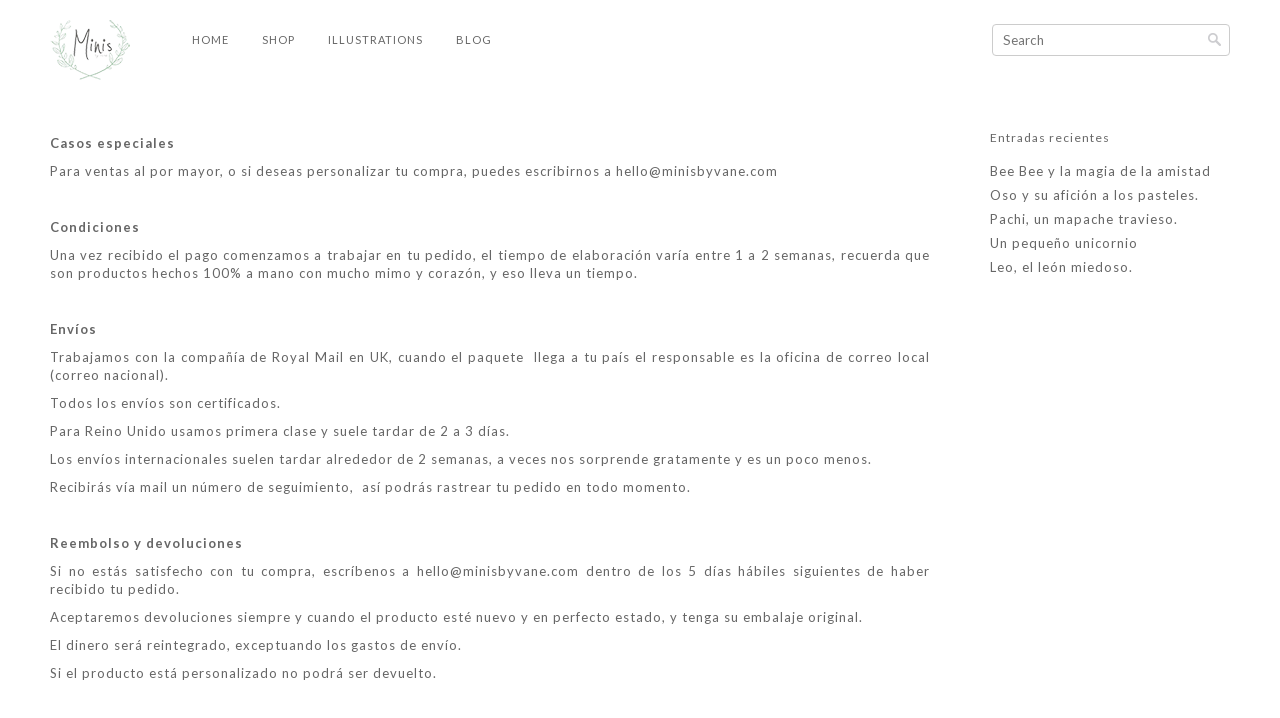

--- FILE ---
content_type: text/html; charset=UTF-8
request_url: https://minisbyvane.com/politicas-de-la-tienda/
body_size: 14035
content:
<!DOCTYPE html>
<html lang="en">
<head>
	<meta charset="utf-8" />
	 
		<style>img:is([sizes="auto" i], [sizes^="auto," i]) { contain-intrinsic-size: 3000px 1500px }</style>
	
		<!-- All in One SEO 4.9.3 - aioseo.com -->
		<title>Políticas de la tienda | Minis by Vane</title>
	<meta name="description" content="Casos especiales Para ventas al por mayor, o si deseas personalizar tu compra, puedes escribirnos a hello@minisbyvane.com Condiciones Una vez recibido el pago comenzamos a trabajar en tu pedido, el tiempo de elaboración varía entre 1 a 2 semanas, recuerda que son productos hechos 100% a mano con mucho mimo y corazón, y eso lleva un" />
	<meta name="robots" content="max-image-preview:large" />
	<link rel="canonical" href="https://minisbyvane.com/politicas-de-la-tienda/" />
	<meta name="generator" content="All in One SEO (AIOSEO) 4.9.3" />
		<meta property="og:locale" content="es_ES" />
		<meta property="og:site_name" content="Minis by Vane | Peluches handmade" />
		<meta property="og:type" content="article" />
		<meta property="og:title" content="Políticas de la tienda | Minis by Vane" />
		<meta property="og:description" content="Casos especiales Para ventas al por mayor, o si deseas personalizar tu compra, puedes escribirnos a hello@minisbyvane.com Condiciones Una vez recibido el pago comenzamos a trabajar en tu pedido, el tiempo de elaboración varía entre 1 a 2 semanas, recuerda que son productos hechos 100% a mano con mucho mimo y corazón, y eso lleva un" />
		<meta property="og:url" content="https://minisbyvane.com/politicas-de-la-tienda/" />
		<meta property="article:published_time" content="2016-04-10T16:26:27+00:00" />
		<meta property="article:modified_time" content="2016-04-10T16:31:39+00:00" />
		<meta name="twitter:card" content="summary" />
		<meta name="twitter:title" content="Políticas de la tienda | Minis by Vane" />
		<meta name="twitter:description" content="Casos especiales Para ventas al por mayor, o si deseas personalizar tu compra, puedes escribirnos a hello@minisbyvane.com Condiciones Una vez recibido el pago comenzamos a trabajar en tu pedido, el tiempo de elaboración varía entre 1 a 2 semanas, recuerda que son productos hechos 100% a mano con mucho mimo y corazón, y eso lleva un" />
		<script type="application/ld+json" class="aioseo-schema">
			{"@context":"https:\/\/schema.org","@graph":[{"@type":"BreadcrumbList","@id":"https:\/\/minisbyvane.com\/politicas-de-la-tienda\/#breadcrumblist","itemListElement":[{"@type":"ListItem","@id":"https:\/\/minisbyvane.com#listItem","position":1,"name":"Inicio","item":"https:\/\/minisbyvane.com","nextItem":{"@type":"ListItem","@id":"https:\/\/minisbyvane.com\/politicas-de-la-tienda\/#listItem","name":"Pol\u00edticas de la tienda"}},{"@type":"ListItem","@id":"https:\/\/minisbyvane.com\/politicas-de-la-tienda\/#listItem","position":2,"name":"Pol\u00edticas de la tienda","previousItem":{"@type":"ListItem","@id":"https:\/\/minisbyvane.com#listItem","name":"Inicio"}}]},{"@type":"Organization","@id":"https:\/\/minisbyvane.com\/#organization","name":"Minis by Vane","description":"Peluches handmade","url":"https:\/\/minisbyvane.com\/"},{"@type":"WebPage","@id":"https:\/\/minisbyvane.com\/politicas-de-la-tienda\/#webpage","url":"https:\/\/minisbyvane.com\/politicas-de-la-tienda\/","name":"Pol\u00edticas de la tienda | Minis by Vane","description":"Casos especiales Para ventas al por mayor, o si deseas personalizar tu compra, puedes escribirnos a hello@minisbyvane.com Condiciones Una vez recibido el pago comenzamos a trabajar en tu pedido, el tiempo de elaboraci\u00f3n var\u00eda entre 1 a 2 semanas, recuerda que son productos hechos 100% a mano con mucho mimo y coraz\u00f3n, y eso lleva un","inLanguage":"es-ES","isPartOf":{"@id":"https:\/\/minisbyvane.com\/#website"},"breadcrumb":{"@id":"https:\/\/minisbyvane.com\/politicas-de-la-tienda\/#breadcrumblist"},"datePublished":"2016-04-10T16:26:27+00:00","dateModified":"2016-04-10T16:31:39+00:00"},{"@type":"WebSite","@id":"https:\/\/minisbyvane.com\/#website","url":"https:\/\/minisbyvane.com\/","name":"Minis by Vane","description":"Peluches handmade","inLanguage":"es-ES","publisher":{"@id":"https:\/\/minisbyvane.com\/#organization"}}]}
		</script>
		<!-- All in One SEO -->

<link rel='dns-prefetch' href='//js.stripe.com' />
<link rel='dns-prefetch' href='//checkout.stripe.com' />
<script type="text/javascript">
/* <![CDATA[ */
window._wpemojiSettings = {"baseUrl":"https:\/\/s.w.org\/images\/core\/emoji\/16.0.1\/72x72\/","ext":".png","svgUrl":"https:\/\/s.w.org\/images\/core\/emoji\/16.0.1\/svg\/","svgExt":".svg","source":{"concatemoji":"https:\/\/minisbyvane.com\/wp-includes\/js\/wp-emoji-release.min.js?ver=6.8.3"}};
/*! This file is auto-generated */
!function(s,n){var o,i,e;function c(e){try{var t={supportTests:e,timestamp:(new Date).valueOf()};sessionStorage.setItem(o,JSON.stringify(t))}catch(e){}}function p(e,t,n){e.clearRect(0,0,e.canvas.width,e.canvas.height),e.fillText(t,0,0);var t=new Uint32Array(e.getImageData(0,0,e.canvas.width,e.canvas.height).data),a=(e.clearRect(0,0,e.canvas.width,e.canvas.height),e.fillText(n,0,0),new Uint32Array(e.getImageData(0,0,e.canvas.width,e.canvas.height).data));return t.every(function(e,t){return e===a[t]})}function u(e,t){e.clearRect(0,0,e.canvas.width,e.canvas.height),e.fillText(t,0,0);for(var n=e.getImageData(16,16,1,1),a=0;a<n.data.length;a++)if(0!==n.data[a])return!1;return!0}function f(e,t,n,a){switch(t){case"flag":return n(e,"\ud83c\udff3\ufe0f\u200d\u26a7\ufe0f","\ud83c\udff3\ufe0f\u200b\u26a7\ufe0f")?!1:!n(e,"\ud83c\udde8\ud83c\uddf6","\ud83c\udde8\u200b\ud83c\uddf6")&&!n(e,"\ud83c\udff4\udb40\udc67\udb40\udc62\udb40\udc65\udb40\udc6e\udb40\udc67\udb40\udc7f","\ud83c\udff4\u200b\udb40\udc67\u200b\udb40\udc62\u200b\udb40\udc65\u200b\udb40\udc6e\u200b\udb40\udc67\u200b\udb40\udc7f");case"emoji":return!a(e,"\ud83e\udedf")}return!1}function g(e,t,n,a){var r="undefined"!=typeof WorkerGlobalScope&&self instanceof WorkerGlobalScope?new OffscreenCanvas(300,150):s.createElement("canvas"),o=r.getContext("2d",{willReadFrequently:!0}),i=(o.textBaseline="top",o.font="600 32px Arial",{});return e.forEach(function(e){i[e]=t(o,e,n,a)}),i}function t(e){var t=s.createElement("script");t.src=e,t.defer=!0,s.head.appendChild(t)}"undefined"!=typeof Promise&&(o="wpEmojiSettingsSupports",i=["flag","emoji"],n.supports={everything:!0,everythingExceptFlag:!0},e=new Promise(function(e){s.addEventListener("DOMContentLoaded",e,{once:!0})}),new Promise(function(t){var n=function(){try{var e=JSON.parse(sessionStorage.getItem(o));if("object"==typeof e&&"number"==typeof e.timestamp&&(new Date).valueOf()<e.timestamp+604800&&"object"==typeof e.supportTests)return e.supportTests}catch(e){}return null}();if(!n){if("undefined"!=typeof Worker&&"undefined"!=typeof OffscreenCanvas&&"undefined"!=typeof URL&&URL.createObjectURL&&"undefined"!=typeof Blob)try{var e="postMessage("+g.toString()+"("+[JSON.stringify(i),f.toString(),p.toString(),u.toString()].join(",")+"));",a=new Blob([e],{type:"text/javascript"}),r=new Worker(URL.createObjectURL(a),{name:"wpTestEmojiSupports"});return void(r.onmessage=function(e){c(n=e.data),r.terminate(),t(n)})}catch(e){}c(n=g(i,f,p,u))}t(n)}).then(function(e){for(var t in e)n.supports[t]=e[t],n.supports.everything=n.supports.everything&&n.supports[t],"flag"!==t&&(n.supports.everythingExceptFlag=n.supports.everythingExceptFlag&&n.supports[t]);n.supports.everythingExceptFlag=n.supports.everythingExceptFlag&&!n.supports.flag,n.DOMReady=!1,n.readyCallback=function(){n.DOMReady=!0}}).then(function(){return e}).then(function(){var e;n.supports.everything||(n.readyCallback(),(e=n.source||{}).concatemoji?t(e.concatemoji):e.wpemoji&&e.twemoji&&(t(e.twemoji),t(e.wpemoji)))}))}((window,document),window._wpemojiSettings);
/* ]]> */
</script>
<style id='wp-emoji-styles-inline-css' type='text/css'>

	img.wp-smiley, img.emoji {
		display: inline !important;
		border: none !important;
		box-shadow: none !important;
		height: 1em !important;
		width: 1em !important;
		margin: 0 0.07em !important;
		vertical-align: -0.1em !important;
		background: none !important;
		padding: 0 !important;
	}
</style>
<link rel='stylesheet' id='wp-block-library-css' href='https://minisbyvane.com/wp-includes/css/dist/block-library/style.min.css?ver=6.8.3' type='text/css' media='all' />
<style id='classic-theme-styles-inline-css' type='text/css'>
/*! This file is auto-generated */
.wp-block-button__link{color:#fff;background-color:#32373c;border-radius:9999px;box-shadow:none;text-decoration:none;padding:calc(.667em + 2px) calc(1.333em + 2px);font-size:1.125em}.wp-block-file__button{background:#32373c;color:#fff;text-decoration:none}
</style>
<link rel='stylesheet' id='aioseo/css/src/vue/standalone/blocks/table-of-contents/global.scss-css' href='https://minisbyvane.com/wp-content/plugins/all-in-one-seo-pack/dist/Lite/assets/css/table-of-contents/global.e90f6d47.css?ver=4.9.3' type='text/css' media='all' />
<style id='global-styles-inline-css' type='text/css'>
:root{--wp--preset--aspect-ratio--square: 1;--wp--preset--aspect-ratio--4-3: 4/3;--wp--preset--aspect-ratio--3-4: 3/4;--wp--preset--aspect-ratio--3-2: 3/2;--wp--preset--aspect-ratio--2-3: 2/3;--wp--preset--aspect-ratio--16-9: 16/9;--wp--preset--aspect-ratio--9-16: 9/16;--wp--preset--color--black: #000000;--wp--preset--color--cyan-bluish-gray: #abb8c3;--wp--preset--color--white: #ffffff;--wp--preset--color--pale-pink: #f78da7;--wp--preset--color--vivid-red: #cf2e2e;--wp--preset--color--luminous-vivid-orange: #ff6900;--wp--preset--color--luminous-vivid-amber: #fcb900;--wp--preset--color--light-green-cyan: #7bdcb5;--wp--preset--color--vivid-green-cyan: #00d084;--wp--preset--color--pale-cyan-blue: #8ed1fc;--wp--preset--color--vivid-cyan-blue: #0693e3;--wp--preset--color--vivid-purple: #9b51e0;--wp--preset--gradient--vivid-cyan-blue-to-vivid-purple: linear-gradient(135deg,rgba(6,147,227,1) 0%,rgb(155,81,224) 100%);--wp--preset--gradient--light-green-cyan-to-vivid-green-cyan: linear-gradient(135deg,rgb(122,220,180) 0%,rgb(0,208,130) 100%);--wp--preset--gradient--luminous-vivid-amber-to-luminous-vivid-orange: linear-gradient(135deg,rgba(252,185,0,1) 0%,rgba(255,105,0,1) 100%);--wp--preset--gradient--luminous-vivid-orange-to-vivid-red: linear-gradient(135deg,rgba(255,105,0,1) 0%,rgb(207,46,46) 100%);--wp--preset--gradient--very-light-gray-to-cyan-bluish-gray: linear-gradient(135deg,rgb(238,238,238) 0%,rgb(169,184,195) 100%);--wp--preset--gradient--cool-to-warm-spectrum: linear-gradient(135deg,rgb(74,234,220) 0%,rgb(151,120,209) 20%,rgb(207,42,186) 40%,rgb(238,44,130) 60%,rgb(251,105,98) 80%,rgb(254,248,76) 100%);--wp--preset--gradient--blush-light-purple: linear-gradient(135deg,rgb(255,206,236) 0%,rgb(152,150,240) 100%);--wp--preset--gradient--blush-bordeaux: linear-gradient(135deg,rgb(254,205,165) 0%,rgb(254,45,45) 50%,rgb(107,0,62) 100%);--wp--preset--gradient--luminous-dusk: linear-gradient(135deg,rgb(255,203,112) 0%,rgb(199,81,192) 50%,rgb(65,88,208) 100%);--wp--preset--gradient--pale-ocean: linear-gradient(135deg,rgb(255,245,203) 0%,rgb(182,227,212) 50%,rgb(51,167,181) 100%);--wp--preset--gradient--electric-grass: linear-gradient(135deg,rgb(202,248,128) 0%,rgb(113,206,126) 100%);--wp--preset--gradient--midnight: linear-gradient(135deg,rgb(2,3,129) 0%,rgb(40,116,252) 100%);--wp--preset--font-size--small: 13px;--wp--preset--font-size--medium: 20px;--wp--preset--font-size--large: 36px;--wp--preset--font-size--x-large: 42px;--wp--preset--spacing--20: 0.44rem;--wp--preset--spacing--30: 0.67rem;--wp--preset--spacing--40: 1rem;--wp--preset--spacing--50: 1.5rem;--wp--preset--spacing--60: 2.25rem;--wp--preset--spacing--70: 3.38rem;--wp--preset--spacing--80: 5.06rem;--wp--preset--shadow--natural: 6px 6px 9px rgba(0, 0, 0, 0.2);--wp--preset--shadow--deep: 12px 12px 50px rgba(0, 0, 0, 0.4);--wp--preset--shadow--sharp: 6px 6px 0px rgba(0, 0, 0, 0.2);--wp--preset--shadow--outlined: 6px 6px 0px -3px rgba(255, 255, 255, 1), 6px 6px rgba(0, 0, 0, 1);--wp--preset--shadow--crisp: 6px 6px 0px rgba(0, 0, 0, 1);}:where(.is-layout-flex){gap: 0.5em;}:where(.is-layout-grid){gap: 0.5em;}body .is-layout-flex{display: flex;}.is-layout-flex{flex-wrap: wrap;align-items: center;}.is-layout-flex > :is(*, div){margin: 0;}body .is-layout-grid{display: grid;}.is-layout-grid > :is(*, div){margin: 0;}:where(.wp-block-columns.is-layout-flex){gap: 2em;}:where(.wp-block-columns.is-layout-grid){gap: 2em;}:where(.wp-block-post-template.is-layout-flex){gap: 1.25em;}:where(.wp-block-post-template.is-layout-grid){gap: 1.25em;}.has-black-color{color: var(--wp--preset--color--black) !important;}.has-cyan-bluish-gray-color{color: var(--wp--preset--color--cyan-bluish-gray) !important;}.has-white-color{color: var(--wp--preset--color--white) !important;}.has-pale-pink-color{color: var(--wp--preset--color--pale-pink) !important;}.has-vivid-red-color{color: var(--wp--preset--color--vivid-red) !important;}.has-luminous-vivid-orange-color{color: var(--wp--preset--color--luminous-vivid-orange) !important;}.has-luminous-vivid-amber-color{color: var(--wp--preset--color--luminous-vivid-amber) !important;}.has-light-green-cyan-color{color: var(--wp--preset--color--light-green-cyan) !important;}.has-vivid-green-cyan-color{color: var(--wp--preset--color--vivid-green-cyan) !important;}.has-pale-cyan-blue-color{color: var(--wp--preset--color--pale-cyan-blue) !important;}.has-vivid-cyan-blue-color{color: var(--wp--preset--color--vivid-cyan-blue) !important;}.has-vivid-purple-color{color: var(--wp--preset--color--vivid-purple) !important;}.has-black-background-color{background-color: var(--wp--preset--color--black) !important;}.has-cyan-bluish-gray-background-color{background-color: var(--wp--preset--color--cyan-bluish-gray) !important;}.has-white-background-color{background-color: var(--wp--preset--color--white) !important;}.has-pale-pink-background-color{background-color: var(--wp--preset--color--pale-pink) !important;}.has-vivid-red-background-color{background-color: var(--wp--preset--color--vivid-red) !important;}.has-luminous-vivid-orange-background-color{background-color: var(--wp--preset--color--luminous-vivid-orange) !important;}.has-luminous-vivid-amber-background-color{background-color: var(--wp--preset--color--luminous-vivid-amber) !important;}.has-light-green-cyan-background-color{background-color: var(--wp--preset--color--light-green-cyan) !important;}.has-vivid-green-cyan-background-color{background-color: var(--wp--preset--color--vivid-green-cyan) !important;}.has-pale-cyan-blue-background-color{background-color: var(--wp--preset--color--pale-cyan-blue) !important;}.has-vivid-cyan-blue-background-color{background-color: var(--wp--preset--color--vivid-cyan-blue) !important;}.has-vivid-purple-background-color{background-color: var(--wp--preset--color--vivid-purple) !important;}.has-black-border-color{border-color: var(--wp--preset--color--black) !important;}.has-cyan-bluish-gray-border-color{border-color: var(--wp--preset--color--cyan-bluish-gray) !important;}.has-white-border-color{border-color: var(--wp--preset--color--white) !important;}.has-pale-pink-border-color{border-color: var(--wp--preset--color--pale-pink) !important;}.has-vivid-red-border-color{border-color: var(--wp--preset--color--vivid-red) !important;}.has-luminous-vivid-orange-border-color{border-color: var(--wp--preset--color--luminous-vivid-orange) !important;}.has-luminous-vivid-amber-border-color{border-color: var(--wp--preset--color--luminous-vivid-amber) !important;}.has-light-green-cyan-border-color{border-color: var(--wp--preset--color--light-green-cyan) !important;}.has-vivid-green-cyan-border-color{border-color: var(--wp--preset--color--vivid-green-cyan) !important;}.has-pale-cyan-blue-border-color{border-color: var(--wp--preset--color--pale-cyan-blue) !important;}.has-vivid-cyan-blue-border-color{border-color: var(--wp--preset--color--vivid-cyan-blue) !important;}.has-vivid-purple-border-color{border-color: var(--wp--preset--color--vivid-purple) !important;}.has-vivid-cyan-blue-to-vivid-purple-gradient-background{background: var(--wp--preset--gradient--vivid-cyan-blue-to-vivid-purple) !important;}.has-light-green-cyan-to-vivid-green-cyan-gradient-background{background: var(--wp--preset--gradient--light-green-cyan-to-vivid-green-cyan) !important;}.has-luminous-vivid-amber-to-luminous-vivid-orange-gradient-background{background: var(--wp--preset--gradient--luminous-vivid-amber-to-luminous-vivid-orange) !important;}.has-luminous-vivid-orange-to-vivid-red-gradient-background{background: var(--wp--preset--gradient--luminous-vivid-orange-to-vivid-red) !important;}.has-very-light-gray-to-cyan-bluish-gray-gradient-background{background: var(--wp--preset--gradient--very-light-gray-to-cyan-bluish-gray) !important;}.has-cool-to-warm-spectrum-gradient-background{background: var(--wp--preset--gradient--cool-to-warm-spectrum) !important;}.has-blush-light-purple-gradient-background{background: var(--wp--preset--gradient--blush-light-purple) !important;}.has-blush-bordeaux-gradient-background{background: var(--wp--preset--gradient--blush-bordeaux) !important;}.has-luminous-dusk-gradient-background{background: var(--wp--preset--gradient--luminous-dusk) !important;}.has-pale-ocean-gradient-background{background: var(--wp--preset--gradient--pale-ocean) !important;}.has-electric-grass-gradient-background{background: var(--wp--preset--gradient--electric-grass) !important;}.has-midnight-gradient-background{background: var(--wp--preset--gradient--midnight) !important;}.has-small-font-size{font-size: var(--wp--preset--font-size--small) !important;}.has-medium-font-size{font-size: var(--wp--preset--font-size--medium) !important;}.has-large-font-size{font-size: var(--wp--preset--font-size--large) !important;}.has-x-large-font-size{font-size: var(--wp--preset--font-size--x-large) !important;}
:where(.wp-block-post-template.is-layout-flex){gap: 1.25em;}:where(.wp-block-post-template.is-layout-grid){gap: 1.25em;}
:where(.wp-block-columns.is-layout-flex){gap: 2em;}:where(.wp-block-columns.is-layout-grid){gap: 2em;}
:root :where(.wp-block-pullquote){font-size: 1.5em;line-height: 1.6;}
</style>
<link rel='stylesheet' id='stripe-checkout-button-css' href='https://checkout.stripe.com/v3/checkout/button.css' type='text/css' media='all' />
<link rel='stylesheet' id='simpay-public-css' href='https://minisbyvane.com/wp-content/plugins/stripe/includes/core/assets/css/simpay-public.min.css?ver=4.15.0' type='text/css' media='all' />
<link rel='stylesheet' id='vscf-style-css' href='https://minisbyvane.com/wp-content/plugins/very-simple-contact-form/css/vscf-style.min.css?ver=6.8.3' type='text/css' media='all' />
<link rel='stylesheet' id='woocommerce-layout-css' href='https://minisbyvane.com/wp-content/plugins/woocommerce/assets/css/woocommerce-layout.css?ver=10.3.7' type='text/css' media='all' />
<link rel='stylesheet' id='woocommerce-smallscreen-css' href='https://minisbyvane.com/wp-content/plugins/woocommerce/assets/css/woocommerce-smallscreen.css?ver=10.3.7' type='text/css' media='only screen and (max-width: 768px)' />
<link rel='stylesheet' id='woocommerce-general-css' href='https://minisbyvane.com/wp-content/plugins/woocommerce/assets/css/woocommerce.css?ver=10.3.7' type='text/css' media='all' />
<style id='woocommerce-inline-inline-css' type='text/css'>
.woocommerce form .form-row .required { visibility: visible; }
</style>
<link rel='stylesheet' id='brands-styles-css' href='https://minisbyvane.com/wp-content/plugins/woocommerce/assets/css/brands.css?ver=10.3.7' type='text/css' media='all' />
<link rel='stylesheet' id='cart-tab-styles-css' href='https://minisbyvane.com/wp-content/plugins/woocommerce-cart-tab/includes/../assets/css/style.css?ver=6.8.3' type='text/css' media='all' />
<style id='cart-tab-styles-inline-css' type='text/css'>

			.woocommerce-cart-tab-container {
				background-color: #f8f8f8;
			}

			.woocommerce-cart-tab,
			.woocommerce-cart-tab-container .widget_shopping_cart .widgettitle,
			.woocommerce-cart-tab-container .widget_shopping_cart .buttons {
				background-color: #ffffff;
			}

			.woocommerce-cart-tab,
			.woocommerce-cart-tab:hover {
				color: #ffffff;
			}

			.woocommerce-cart-tab__contents {
				background-color: #333333;
			}

			.woocommerce-cart-tab__icon-bag {
				fill: #333333;
			}
</style>
<script type="text/javascript" src="https://minisbyvane.com/wp-includes/js/jquery/jquery.min.js?ver=3.7.1" id="jquery-core-js"></script>
<script type="text/javascript" src="https://minisbyvane.com/wp-includes/js/jquery/jquery-migrate.min.js?ver=3.4.1" id="jquery-migrate-js"></script>
<script type="text/javascript" src="https://minisbyvane.com/wp-content/plugins/woocommerce/assets/js/jquery-blockui/jquery.blockUI.min.js?ver=2.7.0-wc.10.3.7" id="wc-jquery-blockui-js" defer="defer" data-wp-strategy="defer"></script>
<script type="text/javascript" id="wc-add-to-cart-js-extra">
/* <![CDATA[ */
var wc_add_to_cart_params = {"ajax_url":"\/wp-admin\/admin-ajax.php","wc_ajax_url":"\/?wc-ajax=%%endpoint%%","i18n_view_cart":"Ver carrito","cart_url":"https:\/\/minisbyvane.com\/carro\/","is_cart":"","cart_redirect_after_add":"no"};
/* ]]> */
</script>
<script type="text/javascript" src="https://minisbyvane.com/wp-content/plugins/woocommerce/assets/js/frontend/add-to-cart.min.js?ver=10.3.7" id="wc-add-to-cart-js" defer="defer" data-wp-strategy="defer"></script>
<script type="text/javascript" src="https://minisbyvane.com/wp-content/plugins/woocommerce/assets/js/js-cookie/js.cookie.min.js?ver=2.1.4-wc.10.3.7" id="wc-js-cookie-js" defer="defer" data-wp-strategy="defer"></script>
<script type="text/javascript" id="woocommerce-js-extra">
/* <![CDATA[ */
var woocommerce_params = {"ajax_url":"\/wp-admin\/admin-ajax.php","wc_ajax_url":"\/?wc-ajax=%%endpoint%%","i18n_password_show":"Mostrar contrase\u00f1a","i18n_password_hide":"Ocultar contrase\u00f1a"};
/* ]]> */
</script>
<script type="text/javascript" src="https://minisbyvane.com/wp-content/plugins/woocommerce/assets/js/frontend/woocommerce.min.js?ver=10.3.7" id="woocommerce-js" defer="defer" data-wp-strategy="defer"></script>
<script type="text/javascript" src="https://minisbyvane.com/wp-content/plugins/woocommerce-cart-tab/includes/../assets/js/cart-tab.min.js?ver=6.8.3" id="cart-tab-script-js"></script>
<link rel="https://api.w.org/" href="https://minisbyvane.com/wp-json/" /><link rel="alternate" title="JSON" type="application/json" href="https://minisbyvane.com/wp-json/wp/v2/pages/312" /><link rel="EditURI" type="application/rsd+xml" title="RSD" href="https://minisbyvane.com/xmlrpc.php?rsd" />
<meta name="generator" content="WordPress 6.8.3" />
<meta name="generator" content="WooCommerce 10.3.7" />
<link rel='shortlink' href='https://minisbyvane.com/?p=312' />
<link rel="alternate" title="oEmbed (JSON)" type="application/json+oembed" href="https://minisbyvane.com/wp-json/oembed/1.0/embed?url=https%3A%2F%2Fminisbyvane.com%2Fpoliticas-de-la-tienda%2F" />
<link rel="alternate" title="oEmbed (XML)" type="text/xml+oembed" href="https://minisbyvane.com/wp-json/oembed/1.0/embed?url=https%3A%2F%2Fminisbyvane.com%2Fpoliticas-de-la-tienda%2F&#038;format=xml" />
<meta name="facebook-domain-verification" content="emydsqyclk45pjvmcjsrmkeiinexl5" /><meta name="viewport" content="width=device-width, minimum-scale=1" />	<noscript><style>.woocommerce-product-gallery{ opacity: 1 !important; }</style></noscript>
		<meta name="viewport" content="width=device-width, initial-scale=1, maximum-scale=1" />
	<link href='https://fonts.googleapis.com/css?family=Source+Sans+Pro:400,300,200' rel='stylesheet' type='text/css' />
	<link href='https://fonts.googleapis.com/css?family=Open+Sans' rel='stylesheet' type='text/css' />
	<link href='https://fonts.googleapis.com/css?family=Lato:300,400,500,600,700,900' rel='stylesheet' type='text/css'>			
	<!--[if lt IE 9]>
	<script src="https://css3-mediaqueries-js.googlecode.com/svn/trunk/css3-mediaqueries.js"></script>
	<![endif]-->   
    <link rel="icon" type="image/png" href="https://minisbyvane.com/wp-content/uploads/2016/04/ico.png" />           		
	<link rel="stylesheet" href="https://minisbyvane.com/wp-content/themes/SellWooThemeRes/style.css" type="text/css" media="screen" title="no title" charset="utf-8"/>
	<!--[if IE]>
		<script src="https://html5shiv.googlecode.com/svn/trunk/html5.js"></script>
	<![endif]-->
	<link rel="stylesheet" href="https://minisbyvane.com/wp-content/themes/SellWooThemeRes/css/mobile.css" type="text/css" media="screen" title="no title" charset="utf-8"/>
	<link rel="stylesheet" href="https://minisbyvane.com/wp-content/themes/SellWooThemeRes/css/slicknav.css" />
	<script src="https://ajax.googleapis.com/ajax/libs/jquery/1.10.2/jquery.min.js"></script>
	<script src="https://minisbyvane.com/wp-content/themes/SellWooThemeRes/js/jquery.infinitescroll.js"></script>
	<script type="text/javascript" src="https://minisbyvane.com/wp-content/themes/SellWooThemeRes/behaviors/manual-trigger.js"></script>
	<script src="https://minisbyvane.com/wp-content/themes/SellWooThemeRes/js/modernizr-custom-v2.7.1.min.js" type="text/javascript"></script>
    <script src="https://minisbyvane.com/wp-content/themes/SellWooThemeRes/js/jquery-finger-v0.1.0.min.js" type="text/javascript"></script>
    <script src="https://minisbyvane.com/wp-content/themes/SellWooThemeRes/js/flickerplate.min.js" type="text/javascript"></script>
	<link href="https://minisbyvane.com/wp-content/themes/SellWooThemeRes/css/flickerplate.css"  type="text/css" rel="stylesheet">	
	<script src="https://minisbyvane.com/wp-content/themes/SellWooThemeRes/js/jquery.slicknav.js"></script>
	<script src="https://minisbyvane.com/wp-content/themes/SellWooThemeRes/js/retina-1.1.0.min.js"></script>
		
	<style type="text/css">
	body {
			
		
	}
	</style>		
</head>
<body data-rsssl=1 class="wp-singular page-template-default page page-id-312 wp-theme-SellWooThemeRes theme-SellWooThemeRes woocommerce-no-js">
<header id="header">
	<div class="container">
		<div class="logo_cont">
							<a href="https://minisbyvane.com"><img src="https://minisbyvane.com/wp-content/uploads/2016/03/Minibyvane-logo-80.png" alt="logo" /></a>
						
		</div><!--//logo_cont-->
		<div class="header_menu">
			<!--<ul>
				<li><a href="#">Home</a></li>
				<li><a href="#">About</a></li>
				<li><a href="#">Shop</a>
					<ul>
						<li><a href="#">Jeans</a></li>
						<li><a href="#">Shorts</a></li>
						<li><a href="#">Dresses</a></li>
					</ul>
				</li>
				<li><a href="#">Cart</a></li>
				<li><a href="#">My Account</a></li>
				<li><a href="#">Blog</a></li>
				<li><a href="#">Contact</a></li>
			</ul>-->
			<ul id="header_menu_id" class="menu"><li id="menu-item-25" class="menu-item menu-item-type-custom menu-item-object-custom menu-item-home menu-item-25"><a href="https://minisbyvane.com/">Home</a></li>
<li id="menu-item-294" class="menu-item menu-item-type-custom menu-item-object-custom menu-item-has-children menu-item-294"><a href="https://minisbyvane.com/shop/">Shop</a>
<ul class="sub-menu">
	<li id="menu-item-521" class="menu-item menu-item-type-taxonomy menu-item-object-product_cat menu-item-521"><a href="https://minisbyvane.com/categoria-producto/dolls/">Dolls</a></li>
	<li id="menu-item-355" class="menu-item menu-item-type-taxonomy menu-item-object-product_cat menu-item-355"><a href="https://minisbyvane.com/categoria-producto/deco/">Deco</a></li>
	<li id="menu-item-321" class="menu-item menu-item-type-post_type menu-item-object-page menu-item-321"><a href="https://minisbyvane.com/tienda/antes-de-comprar/">Terms and Conditions</a></li>
</ul>
</li>
<li id="menu-item-472" class="menu-item menu-item-type-post_type menu-item-object-page menu-item-472"><a href="https://minisbyvane.com/illustrations/">Illustrations</a></li>
<li id="menu-item-41" class="menu-item menu-item-type-post_type menu-item-object-page menu-item-41"><a href="https://minisbyvane.com/blog/">Blog</a></li>
</ul>			<div class="clear"></div>
		</div><!--//header_menu-->
		<div class="header_search">
			<form role="search" method="get" id="searchform" action="https://minisbyvane.com/">
			<input type="text" placeholder="Search" name="s" id="s" />
			<input type="image" src="https://minisbyvane.com/wp-content/themes/SellWooThemeRes/images/search-icon.png" />
			</form>
		</div><!--//header_search-->		
		<div class="clear"></div>
	</div><!--//container-->
</header>
	
<section id="content">
	<div class="container">
	
		<div class="single_left">
			<div class="single_post_cont">
			
							
				
					
					<div class="single_inside_content">
					
						<p style="text-align: justify;"><b>Casos especiales</b></p>
<p style="text-align: justify;">Para ventas al por mayor, o si deseas personalizar tu compra, puedes escribirnos a <a href="mailto:hello@minisbyvane.com" target="_blank">hello@minisbyvane.com</a></p>
<p>&nbsp;</p>
<p style="text-align: justify;"><b>Condiciones</b></p>
<p style="text-align: justify;">Una vez recibido el pago comenzamos a trabajar en tu pedido, el tiempo de elaboración varía entre 1 a 2 semanas, recuerda que son productos hechos 100% a mano con mucho mimo y corazón, y eso lleva un tiempo.</p>
<p>&nbsp;</p>
<p style="text-align: justify;"><b>Envíos</b></p>
<p style="text-align: justify;">Trabajamos con la compañía de Royal Mail en UK, cuando el paquete  llega a tu país el responsable es la oficina de correo local (correo nacional).</p>
<p style="text-align: justify;">Todos los envíos son certificados.</p>
<p style="text-align: justify;">Para Reino Unido usamos primera clase y suele tardar de 2 a 3 días.</p>
<p style="text-align: justify;">Los envíos internacionales suelen tardar alrededor de 2 semanas, a veces nos sorprende gratamente y es un poco menos.</p>
<p style="text-align: justify;">Recibirás vía mail un número de seguimiento,  así podrás rastrear tu pedido en todo momento.</p>
<p>&nbsp;</p>
<p style="text-align: justify;"><b>Reembolso y devoluciones</b></p>
<p style="text-align: justify;">Si no estás satisfecho con tu compra, escríbenos a <a href="mailto:hello@minisbyvane.com" target="_blank">hello@minisbyvane.com</a> dentro de los 5 días hábiles siguientes de haber recibido tu pedido.</p>
<p style="text-align: justify;">Aceptaremos devoluciones siempre y cuando el producto esté nuevo y en perfecto estado, y tenga su embalaje original.</p>
<p style="text-align: justify;">El dinero será reintegrado, exceptuando los gastos de envío.</p>
<p style="text-align: justify;">Si el producto está personalizado no podrá ser devuelto.</p>
<p>&nbsp;</p>
<p style="text-align: justify;">&#8212;&#8212;&#8212;&#8212;&#8212;&#8212;&#8212;&#8212;&#8212;&#8212;<wbr />&#8212;&#8212;&#8212;&#8212;&#8212;&#8212;&#8212;&#8212;&#8212;-</p>
<p>&nbsp;</p>
<p style="text-align: justify;"><b>Special cases</b></p>
<p style="text-align: justify;"><span lang="EN">If you need wholesale, or you want to personalize your purchase , write us </span><a href="mailto:hello@minisbyvane.com" target="_blank">hello@minisbyvane.com</a>. Feel free to ask any questions!</p>
<p>&nbsp;</p>
<p style="text-align: justify;"><b>Terms</b></p>
<p style="text-align: justify;">Once payment is received we start working on your order, the processing time varies from 1-2 weeks. Reminds that are products 100% handmade ​​with great care and love, and that takes a while.</p>
<p>&nbsp;</p>
<p style="text-align: justify;"><b><span lang="EN">Shipments</span></b></p>
<p style="text-align: justify;">Once payment is received we start working on your order, the processing time varies from 1-2 weeks. Reminds that are products 100% handmade ​​with great care and love, and that takes a while, but very short.</p>
<p style="text-align: justify;">We work with company Royal Mail in the UK, when the package arrives to your country the responsible is your local post office (nacional or domestic mail).</p>
<p style="text-align: justify;">All shipments are certified.</p>
<p style="text-align: justify;">For UK we use first class and usually takes 2-3 days.</p>
<p style="text-align: justify;">International about 2 weeks, sometimes pleasantly surprises us and is a little less.</p>
<p style="text-align: justify;">You&#8217;ll receive by mail a tracking number,  <span lang="EN">so you can track your order at all times.</span></p>
<p>&nbsp;</p>
<p style="text-align: justify;"><b><span lang="EN">Refund &amp; Returns</span></b></p>
<p style="text-align: justify;">If for some reason you are not satisfied with your purchase, please write us to <a href="mailto:hello@minisbyvane.com" target="_blank">hello@minisbyvane.com</a>, <wbr />within 5 business days after receive your purchase.</p>
<p style="text-align: justify;">We accept returns if the product is new and in perfect condition and has its original packaging.</p>
<p style="text-align: justify;">Shipping costs are not refunded.</p>
<p style="text-align: justify;">If the product is customized, it will not be returned.</p>
						
					</div><!--//single_inside_content-->
					
					<br /><br />
					
															
					
					<!--<div class="next_prev_cont">
						<div class="left">
							 <a href="https://minisbyvane.com/tienda/antes-de-comprar/" rel="prev"><i>Previous post</i><br />Terms and Conditions</a> 
						</div>
						<div class="right">
							 <a href="https://minisbyvane.com/politicas-de-tienda-nueva-coleccion/" rel="next"><i>Next post</i><br />Políticas de tienda &#8211; nueva colección</a> 
						</div>
						<div class="clear"></div>
					</div>--><!--//next_prev_cont-->							
					
				            					
			
			</div><!--//single_post_cont-->
		
		</div><!--//single_left-->
		
				<div id="sidebar">
		
			
		<div class="side_box">
		<h3 class="side_title">Entradas recientes</h3>
		<ul>
											<li>
					<a href="https://minisbyvane.com/bee-bee-y-la-magia-de-la-amistad/">Bee Bee y la magia de la amistad</a>
									</li>
											<li>
					<a href="https://minisbyvane.com/oso-y-su-aficion-a-los-pasteles/">Oso y su afición a los pasteles.</a>
									</li>
											<li>
					<a href="https://minisbyvane.com/pachi-un-mapache-travieso/">Pachi, un mapache travieso.</a>
									</li>
											<li>
					<a href="https://minisbyvane.com/un-pequeno-unicornio/">Un pequeño unicornio</a>
									</li>
											<li>
					<a href="https://minisbyvane.com/leo-el-leon-miedoso/">Leo, el león miedoso.</a>
									</li>
					</ul>

		</div>			
		</div><!--//sidebar-->		
		<div class="clear"></div>
		
	</div><!--//container-->
</section><!--//content-->
<footer id="footer">
	<div class="footer_widgets_cont">
		<div class="container">
			<div class="footer_widget_col">
				<div class="footer_box">			<div class="textwidget"></BR>
</BR>
<STRONG>Contacto</STRONG>
<P>Para cualquier duda o pregunta, escríbenos. </p>
<P>If you have any questions, or just want to say hello. Please, write us.</p>
<P>hello@minisbyvane.com </p>
</div>
		</div>			</div> <!-- //footer_widget_col -->
			<div class="footer_widget_col">
				<div class="footer_box">			<div class="textwidget"></BR>
<P ALIGN=center>
<img src="https://minisbyvane.com/wp-content/uploads/2016/04/unnamed2.png"></p>

<P ALIGN=center>
Publicista y dollmaker </p></div>
		</div>			</div> <!-- //footer_widget_col -->
			<div class="footer_widget_col footer_widget_col_last">
				<div class="footer_box">			<div class="textwidget"></BR>
<!-- Begin MailChimp Signup Form -->
<link href="//cdn-images.mailchimp.com/embedcode/slim-10_7.css" rel="stylesheet" type="text/css">
<style type="text/css">
	#mc_embed_signup{background:#fff; clear:left; font:12px }
	/* Add your own MailChimp form style overrides in your site stylesheet or in this style block.
	   We recommend moving this block and the preceding CSS link to the HEAD of your HTML file. */
</style>
<div id="mc_embed_signup">
<form action="//minisbyvane.us13.list-manage.com/subscribe/post?u=870628415b4adccc0a1bf5e44&amp;id=66ad370dc0" method="post" id="mc-embedded-subscribe-form" name="mc-embedded-subscribe-form" class="validate" target="_blank" novalidate>
    <div id="mc_embed_signup_scroll">
	<label for="mce-EMAIL">Suscríbete a la newsletter</label>
	<input type="email" value="" name="EMAIL" class="email" id="mce-EMAIL" placeholder="email address" required>
    <!-- real people should not fill this in and expect good things - do not remove this or risk form bot signups-->
    <div style="position: absolute; left: -5000px;" aria-hidden="true"><input type="text" name="b_870628415b4adccc0a1bf5e44_66ad370dc0" tabindex="-1" value=""></div>
    <div class="clear"><input type="submit" value="Subscribe" name="subscribe" id="mc-embedded-subscribe" class="button"></div>
    </div>
</form>
</div>

<!--End mc_embed_signup--></div>
		</div>			</div> <!-- //footer_widget_col -->		
			<div class="clear"></div>
		</div> <!-- //container -->
	</div> <!-- //footer_widgets_cont -->
	<div class="footer_social">
	
				<a href="https://www.facebook.com/MinisByVane" target="_blank"><img src="https://minisbyvane.com/wp-content/themes/SellWooThemeRes/images/facebook-icon.png" alt="facebook" /></a>
							<a href="https://twitter.com/MinisByVane" target="_blank"><img src="https://minisbyvane.com/wp-content/themes/SellWooThemeRes/images/twitter-icon.png" alt="twitter" /></a>
						
							<a href="https://www.instagram.com/minisbyvane/" target="_blank"><img src="https://minisbyvane.com/wp-content/themes/SellWooThemeRes/images/picasa-icon.png" alt="social" /></a>
							<a href="https://www.pinterest.com/MinisByVane/" target="_blank"><img src="https://minisbyvane.com/wp-content/themes/SellWooThemeRes/images/pinterest-icon.png" alt="pinterest" /></a>
								
		
		
		<div class="clear"></div>
	</div><!--//footer_social-->
	Copyright © 2016 Minis by Vane</footer><!--//footer-->
<script type="speculationrules">
{"prefetch":[{"source":"document","where":{"and":[{"href_matches":"\/*"},{"not":{"href_matches":["\/wp-*.php","\/wp-admin\/*","\/wp-content\/uploads\/*","\/wp-content\/*","\/wp-content\/plugins\/*","\/wp-content\/themes\/SellWooThemeRes\/*","\/*\\?(.+)"]}},{"not":{"selector_matches":"a[rel~=\"nofollow\"]"}},{"not":{"selector_matches":".no-prefetch, .no-prefetch a"}}]},"eagerness":"conservative"}]}
</script>
<div class="woocommerce-cart-tab-container woocommerce-cart-tab-container--right">		<div class="woocommerce-cart-tab woocommerce-cart-tab--empty">
			<svg xmlns="http://www.w3.org/2000/svg" viewBox="0 0 86 104.5" class="woocommerce-cart-tab__icon">
<path class="woocommerce-cart-tab__icon-bag" d="M67.2,26.7C64.6,11.5,54.8,0.2,43.1,0.2C31.4,0.2,21.6,11.5,19,26.7H0.1v77.6h86V26.7H67.2z M43.1,4.2
	c9.6,0,17.7,9.6,20,22.6H23C25.4,13.8,33.5,4.2,43.1,4.2z M82.1,100.4h-78V30.7h14.4c-0.1,1.3-0.2,2.6-0.2,3.9c0,1.1,0,2.2,0.1,3.3
	c-0.8,0.6-1.4,1.6-1.4,2.8c0,1.9,1.6,3.5,3.5,3.5s3.5-1.6,3.5-3.5c0-1.2-0.6-2.3-1.6-2.9c-0.1-1-0.1-2-0.1-3.1
	c0-1.3,0.1-2.6,0.2-3.9h41.2c0.1,1.3,0.2,2.6,0.2,3.9c0,1,0,2.1-0.1,3.1c-1,0.6-1.6,1.7-1.6,2.9c0,1.9,1.6,3.5,3.5,3.5
	c1.9,0,3.5-1.6,3.5-3.5c0-1.1-0.5-2.1-1.4-2.8c0.1-1.1,0.1-2.2,0.1-3.3c0-1.3-0.1-2.6-0.2-3.9h14.4V100.4z"/>
</svg>

			<span class="woocommerce-cart-tab__contents">0</span>
			<script type="text/javascript">
			jQuery( '.woocommerce-cart-tab' ).click( function() {
				jQuery( '.woocommerce-cart-tab-container' ).toggleClass( 'woocommerce-cart-tab-container--visible' );
				jQuery( 'body' ).toggleClass( 'woocommerce-cart-tab-is-visible' );
			});
			</script>
		</div>
		<div class="widget woocommerce widget_shopping_cart"><h2 class="widgettitle">Tu carrito</h2><div class="widget_shopping_cart_content"></div></div></div>	<script type='text/javascript'>
		(function () {
			var c = document.body.className;
			c = c.replace(/woocommerce-no-js/, 'woocommerce-js');
			document.body.className = c;
		})();
	</script>
	<link rel='stylesheet' id='wc-stripe-blocks-checkout-style-css' href='https://minisbyvane.com/wp-content/plugins/woocommerce-gateway-stripe/build/upe-blocks.css?ver=cd8a631b1218abad291e' type='text/css' media='all' />
<link rel='stylesheet' id='wc-blocks-style-css' href='https://minisbyvane.com/wp-content/plugins/woocommerce/assets/client/blocks/wc-blocks.css?ver=wc-10.3.7' type='text/css' media='all' />
<script type="text/javascript" src="https://js.stripe.com/v3/" id="sandhills-stripe-js-v3-js"></script>
<script type="text/javascript" src="https://minisbyvane.com/wp-content/plugins/stripe/includes/core/assets/js/vendor/accounting.min.js?ver=4.15.0" id="simpay-accounting-js"></script>
<script type="text/javascript" id="simpay-shared-js-extra">
/* <![CDATA[ */
var spGeneral = {"strings":{"currency":"EUR","currencySymbol":"\u20ac","currencyPosition":"left","decimalSeparator":".","thousandSeparator":",","ajaxurl":"https:\/\/minisbyvane.com\/wp-admin\/admin-ajax.php","wpJsonUrl":"https:\/\/minisbyvane.com\/wp-json\/","customAmountLabel":"desde %s","recurringIntervals":{"day":["d\u00eda","d\u00edas"],"week":["semana","semanas"],"month":["mes","meses"],"year":["a\u00f1o","a\u00f1os"]},"recurringIntervalDisplay":"%1$s cada %2$s %3$s","recurringIntervalDisplayLimitedDiscount":"%1$s cada %2$s %3$s durante %4$s meses y luego %5$s","recurringIntervalDisplayAutomaticTaxDiscount":"%1$s cada %2$s %3$s hasta que caduque el cup\u00f3n","recurringIntervalDisplayInvoiceLimit":"%1$d pagos de %2$s cada %3$s %4$s","recurringIntervalDisplayInvoiceLimitWithCoupon":"%1$d pagos de %2$s (durante la duraci\u00f3n del cup\u00f3n) cada %3$s %4$s","addressRequired":"Introduce la direcci\u00f3n para calcular","addressInvalid":"Introduce una direcci\u00f3n v\u00e1lida"},"booleans":{"isTestMode":false,"isZeroDecimal":false,"scriptDebug":false},"i18n":{"mediaTitle":"Insertar medios","mediaButtonText":"Usar la imagen"},"integers":{"decimalPlaces":2,"minAmount":1}};
var spGeneral = {"strings":{"currency":"EUR","currencySymbol":"\u20ac","currencyPosition":"left","decimalSeparator":".","thousandSeparator":",","ajaxurl":"https:\/\/minisbyvane.com\/wp-admin\/admin-ajax.php","wpJsonUrl":"https:\/\/minisbyvane.com\/wp-json\/","customAmountLabel":"desde %s","recurringIntervals":{"day":["d\u00eda","d\u00edas"],"week":["semana","semanas"],"month":["mes","meses"],"year":["a\u00f1o","a\u00f1os"]},"recurringIntervalDisplay":"%1$s cada %2$s %3$s","recurringIntervalDisplayLimitedDiscount":"%1$s cada %2$s %3$s durante %4$s meses y luego %5$s","recurringIntervalDisplayAutomaticTaxDiscount":"%1$s cada %2$s %3$s hasta que caduque el cup\u00f3n","recurringIntervalDisplayInvoiceLimit":"%1$d pagos de %2$s cada %3$s %4$s","recurringIntervalDisplayInvoiceLimitWithCoupon":"%1$d pagos de %2$s (durante la duraci\u00f3n del cup\u00f3n) cada %3$s %4$s","addressRequired":"Introduce la direcci\u00f3n para calcular","addressInvalid":"Introduce una direcci\u00f3n v\u00e1lida"},"booleans":{"isTestMode":false,"isZeroDecimal":false,"scriptDebug":false},"i18n":{"mediaTitle":"Insertar medios","mediaButtonText":"Usar la imagen"},"integers":{"decimalPlaces":2,"minAmount":1}};
var spGeneral = {"strings":{"currency":"EUR","currencySymbol":"\u20ac","currencyPosition":"left","decimalSeparator":".","thousandSeparator":",","ajaxurl":"https:\/\/minisbyvane.com\/wp-admin\/admin-ajax.php","wpJsonUrl":"https:\/\/minisbyvane.com\/wp-json\/","customAmountLabel":"desde %s","recurringIntervals":{"day":["d\u00eda","d\u00edas"],"week":["semana","semanas"],"month":["mes","meses"],"year":["a\u00f1o","a\u00f1os"]},"recurringIntervalDisplay":"%1$s cada %2$s %3$s","recurringIntervalDisplayLimitedDiscount":"%1$s cada %2$s %3$s durante %4$s meses y luego %5$s","recurringIntervalDisplayAutomaticTaxDiscount":"%1$s cada %2$s %3$s hasta que caduque el cup\u00f3n","recurringIntervalDisplayInvoiceLimit":"%1$d pagos de %2$s cada %3$s %4$s","recurringIntervalDisplayInvoiceLimitWithCoupon":"%1$d pagos de %2$s (durante la duraci\u00f3n del cup\u00f3n) cada %3$s %4$s","addressRequired":"Introduce la direcci\u00f3n para calcular","addressInvalid":"Introduce una direcci\u00f3n v\u00e1lida"},"booleans":{"isTestMode":false,"isZeroDecimal":false,"scriptDebug":false},"i18n":{"mediaTitle":"Insertar medios","mediaButtonText":"Usar la imagen"},"integers":{"decimalPlaces":2,"minAmount":1}};
var spGeneral = {"strings":{"currency":"EUR","currencySymbol":"\u20ac","currencyPosition":"left","decimalSeparator":".","thousandSeparator":",","ajaxurl":"https:\/\/minisbyvane.com\/wp-admin\/admin-ajax.php","wpJsonUrl":"https:\/\/minisbyvane.com\/wp-json\/","customAmountLabel":"desde %s","recurringIntervals":{"day":["d\u00eda","d\u00edas"],"week":["semana","semanas"],"month":["mes","meses"],"year":["a\u00f1o","a\u00f1os"]},"recurringIntervalDisplay":"%1$s cada %2$s %3$s","recurringIntervalDisplayLimitedDiscount":"%1$s cada %2$s %3$s durante %4$s meses y luego %5$s","recurringIntervalDisplayAutomaticTaxDiscount":"%1$s cada %2$s %3$s hasta que caduque el cup\u00f3n","recurringIntervalDisplayInvoiceLimit":"%1$d pagos de %2$s cada %3$s %4$s","recurringIntervalDisplayInvoiceLimitWithCoupon":"%1$d pagos de %2$s (durante la duraci\u00f3n del cup\u00f3n) cada %3$s %4$s","addressRequired":"Introduce la direcci\u00f3n para calcular","addressInvalid":"Introduce una direcci\u00f3n v\u00e1lida"},"booleans":{"isTestMode":false,"isZeroDecimal":false,"scriptDebug":false},"i18n":{"mediaTitle":"Insertar medios","mediaButtonText":"Usar la imagen"},"integers":{"decimalPlaces":2,"minAmount":1}};
var spGeneral = {"strings":{"currency":"EUR","currencySymbol":"\u20ac","currencyPosition":"left","decimalSeparator":".","thousandSeparator":",","ajaxurl":"https:\/\/minisbyvane.com\/wp-admin\/admin-ajax.php","wpJsonUrl":"https:\/\/minisbyvane.com\/wp-json\/","customAmountLabel":"desde %s","recurringIntervals":{"day":["d\u00eda","d\u00edas"],"week":["semana","semanas"],"month":["mes","meses"],"year":["a\u00f1o","a\u00f1os"]},"recurringIntervalDisplay":"%1$s cada %2$s %3$s","recurringIntervalDisplayLimitedDiscount":"%1$s cada %2$s %3$s durante %4$s meses y luego %5$s","recurringIntervalDisplayAutomaticTaxDiscount":"%1$s cada %2$s %3$s hasta que caduque el cup\u00f3n","recurringIntervalDisplayInvoiceLimit":"%1$d pagos de %2$s cada %3$s %4$s","recurringIntervalDisplayInvoiceLimitWithCoupon":"%1$d pagos de %2$s (durante la duraci\u00f3n del cup\u00f3n) cada %3$s %4$s","addressRequired":"Introduce la direcci\u00f3n para calcular","addressInvalid":"Introduce una direcci\u00f3n v\u00e1lida"},"booleans":{"isTestMode":false,"isZeroDecimal":false,"scriptDebug":false},"i18n":{"mediaTitle":"Insertar medios","mediaButtonText":"Usar la imagen"},"integers":{"decimalPlaces":2,"minAmount":1}};
/* ]]> */
</script>
<script type="text/javascript" src="https://minisbyvane.com/wp-content/plugins/stripe/includes/core/assets/js/dist/simpay-public-shared.js?ver=4.15.0" id="simpay-shared-js"></script>
<script type="text/javascript" src="https://minisbyvane.com/wp-includes/js/dist/dom-ready.min.js?ver=f77871ff7694fffea381" id="wp-dom-ready-js"></script>
<script type="text/javascript" src="https://minisbyvane.com/wp-includes/js/dist/hooks.min.js?ver=4d63a3d491d11ffd8ac6" id="wp-hooks-js"></script>
<script type="text/javascript" src="https://minisbyvane.com/wp-includes/js/dist/i18n.min.js?ver=5e580eb46a90c2b997e6" id="wp-i18n-js"></script>
<script type="text/javascript" id="wp-i18n-js-after">
/* <![CDATA[ */
wp.i18n.setLocaleData( { 'text direction\u0004ltr': [ 'ltr' ] } );
/* ]]> */
</script>
<script type="text/javascript" id="wp-a11y-js-translations">
/* <![CDATA[ */
( function( domain, translations ) {
	var localeData = translations.locale_data[ domain ] || translations.locale_data.messages;
	localeData[""].domain = domain;
	wp.i18n.setLocaleData( localeData, domain );
} )( "default", {"translation-revision-date":"2025-12-02 18:51:27+0000","generator":"GlotPress\/4.0.3","domain":"messages","locale_data":{"messages":{"":{"domain":"messages","plural-forms":"nplurals=2; plural=n != 1;","lang":"es"},"Notifications":["Avisos"]}},"comment":{"reference":"wp-includes\/js\/dist\/a11y.js"}} );
/* ]]> */
</script>
<script type="text/javascript" src="https://minisbyvane.com/wp-includes/js/dist/a11y.min.js?ver=3156534cc54473497e14" id="wp-a11y-js"></script>
<script type="text/javascript" src="https://minisbyvane.com/wp-includes/js/dist/vendor/wp-polyfill.min.js?ver=3.15.0" id="wp-polyfill-js"></script>
<script type="text/javascript" src="https://minisbyvane.com/wp-includes/js/dist/url.min.js?ver=c2964167dfe2477c14ea" id="wp-url-js"></script>
<script type="text/javascript" id="wp-api-fetch-js-translations">
/* <![CDATA[ */
( function( domain, translations ) {
	var localeData = translations.locale_data[ domain ] || translations.locale_data.messages;
	localeData[""].domain = domain;
	wp.i18n.setLocaleData( localeData, domain );
} )( "default", {"translation-revision-date":"2025-12-02 18:51:27+0000","generator":"GlotPress\/4.0.3","domain":"messages","locale_data":{"messages":{"":{"domain":"messages","plural-forms":"nplurals=2; plural=n != 1;","lang":"es"},"An unknown error occurred.":["Ha ocurrido un error desconocido."],"The response is not a valid JSON response.":["Las respuesta no es una respuesta JSON v\u00e1lida."],"Media upload failed. If this is a photo or a large image, please scale it down and try again.":["La subida de medios ha fallado. Si esto es una foto o una imagen grande, por favor, reduce su tama\u00f1o e int\u00e9ntalo de nuevo."],"You are probably offline.":["Probablemente est\u00e1s desconectado."]}},"comment":{"reference":"wp-includes\/js\/dist\/api-fetch.js"}} );
/* ]]> */
</script>
<script type="text/javascript" src="https://minisbyvane.com/wp-includes/js/dist/api-fetch.min.js?ver=3623a576c78df404ff20" id="wp-api-fetch-js"></script>
<script type="text/javascript" id="wp-api-fetch-js-after">
/* <![CDATA[ */
wp.apiFetch.use( wp.apiFetch.createRootURLMiddleware( "https://minisbyvane.com/wp-json/" ) );
wp.apiFetch.nonceMiddleware = wp.apiFetch.createNonceMiddleware( "f42131984c" );
wp.apiFetch.use( wp.apiFetch.nonceMiddleware );
wp.apiFetch.use( wp.apiFetch.mediaUploadMiddleware );
wp.apiFetch.nonceEndpoint = "https://minisbyvane.com/wp-admin/admin-ajax.php?action=rest-nonce";
/* ]]> */
</script>
<script type="text/javascript" id="simpay-public-js-extra">
/* <![CDATA[ */
var simplePayForms = [];
var spGeneral = {"strings":{"currency":"EUR","currencySymbol":"\u20ac","currencyPosition":"left","decimalSeparator":".","thousandSeparator":",","ajaxurl":"https:\/\/minisbyvane.com\/wp-admin\/admin-ajax.php","wpJsonUrl":"https:\/\/minisbyvane.com\/wp-json\/","customAmountLabel":"desde %s","recurringIntervals":{"day":["d\u00eda","d\u00edas"],"week":["semana","semanas"],"month":["mes","meses"],"year":["a\u00f1o","a\u00f1os"]},"recurringIntervalDisplay":"%1$s cada %2$s %3$s","recurringIntervalDisplayLimitedDiscount":"%1$s cada %2$s %3$s durante %4$s meses y luego %5$s","recurringIntervalDisplayAutomaticTaxDiscount":"%1$s cada %2$s %3$s hasta que caduque el cup\u00f3n","recurringIntervalDisplayInvoiceLimit":"%1$d pagos de %2$s cada %3$s %4$s","recurringIntervalDisplayInvoiceLimitWithCoupon":"%1$d pagos de %2$s (durante la duraci\u00f3n del cup\u00f3n) cada %3$s %4$s","addressRequired":"Introduce la direcci\u00f3n para calcular","addressInvalid":"Introduce una direcci\u00f3n v\u00e1lida"},"booleans":{"isTestMode":false,"isZeroDecimal":false,"scriptDebug":false},"i18n":{"mediaTitle":"Insertar medios","mediaButtonText":"Usar la imagen"},"integers":{"decimalPlaces":2,"minAmount":1}};
var simplePayForms = [];
var spGeneral = {"strings":{"currency":"EUR","currencySymbol":"\u20ac","currencyPosition":"left","decimalSeparator":".","thousandSeparator":",","ajaxurl":"https:\/\/minisbyvane.com\/wp-admin\/admin-ajax.php","wpJsonUrl":"https:\/\/minisbyvane.com\/wp-json\/","customAmountLabel":"desde %s","recurringIntervals":{"day":["d\u00eda","d\u00edas"],"week":["semana","semanas"],"month":["mes","meses"],"year":["a\u00f1o","a\u00f1os"]},"recurringIntervalDisplay":"%1$s cada %2$s %3$s","recurringIntervalDisplayLimitedDiscount":"%1$s cada %2$s %3$s durante %4$s meses y luego %5$s","recurringIntervalDisplayAutomaticTaxDiscount":"%1$s cada %2$s %3$s hasta que caduque el cup\u00f3n","recurringIntervalDisplayInvoiceLimit":"%1$d pagos de %2$s cada %3$s %4$s","recurringIntervalDisplayInvoiceLimitWithCoupon":"%1$d pagos de %2$s (durante la duraci\u00f3n del cup\u00f3n) cada %3$s %4$s","addressRequired":"Introduce la direcci\u00f3n para calcular","addressInvalid":"Introduce una direcci\u00f3n v\u00e1lida"},"booleans":{"isTestMode":false,"isZeroDecimal":false,"scriptDebug":false},"i18n":{"mediaTitle":"Insertar medios","mediaButtonText":"Usar la imagen"},"integers":{"decimalPlaces":2,"minAmount":1}};
/* ]]> */
</script>
<script type="text/javascript" src="https://minisbyvane.com/wp-content/plugins/stripe/includes/core/assets/js/dist/simpay-public-upe.js?ver=4.15.0" id="simpay-public-js"></script>
<script type="text/javascript" src="https://minisbyvane.com/wp-content/plugins/very-simple-contact-form/js/vscf-reset.js" id="vscf-reset-script-js"></script>
<script type="text/javascript" src="https://minisbyvane.com/wp-content/plugins/page-links-to/dist/new-tab.js?ver=3.3.7" id="page-links-to-js"></script>
<script type="text/javascript" src="https://minisbyvane.com/wp-content/plugins/woocommerce/assets/js/sourcebuster/sourcebuster.min.js?ver=10.3.7" id="sourcebuster-js-js"></script>
<script type="text/javascript" id="wc-order-attribution-js-extra">
/* <![CDATA[ */
var wc_order_attribution = {"params":{"lifetime":1.0e-5,"session":30,"base64":false,"ajaxurl":"https:\/\/minisbyvane.com\/wp-admin\/admin-ajax.php","prefix":"wc_order_attribution_","allowTracking":true},"fields":{"source_type":"current.typ","referrer":"current_add.rf","utm_campaign":"current.cmp","utm_source":"current.src","utm_medium":"current.mdm","utm_content":"current.cnt","utm_id":"current.id","utm_term":"current.trm","utm_source_platform":"current.plt","utm_creative_format":"current.fmt","utm_marketing_tactic":"current.tct","session_entry":"current_add.ep","session_start_time":"current_add.fd","session_pages":"session.pgs","session_count":"udata.vst","user_agent":"udata.uag"}};
/* ]]> */
</script>
<script type="text/javascript" src="https://minisbyvane.com/wp-content/plugins/woocommerce/assets/js/frontend/order-attribution.min.js?ver=10.3.7" id="wc-order-attribution-js"></script>
<script type="text/javascript" id="wc-cart-fragments-js-extra">
/* <![CDATA[ */
var wc_cart_fragments_params = {"ajax_url":"\/wp-admin\/admin-ajax.php","wc_ajax_url":"\/?wc-ajax=%%endpoint%%","cart_hash_key":"wc_cart_hash_82dd31f088c36a9d74825bb8dce2d9b6","fragment_name":"wc_fragments_82dd31f088c36a9d74825bb8dce2d9b6","request_timeout":"5000"};
/* ]]> */
</script>
<script type="text/javascript" src="https://minisbyvane.com/wp-content/plugins/woocommerce/assets/js/frontend/cart-fragments.min.js?ver=10.3.7" id="wc-cart-fragments-js" defer="defer" data-wp-strategy="defer"></script>
<script src="https://minisbyvane.com/wp-content/themes/SellWooThemeRes/js/scripts.js"></script>
</body>
</html> 		

--- FILE ---
content_type: text/css
request_url: https://minisbyvane.com/wp-content/themes/SellWooThemeRes/css/mobile.css
body_size: 5364
content:
@media only screen and (max-width: 1200px) {
	
	.container { width: 960px; }	
	.logo_cont { max-width: 180px; }
	.header_menu { max-width: 500px; }
	.header_search input[type=text] { width: 180px; }
	.home_small_box { width: 306px; margin-right: 21px; }	
	.home_small_box_last { margin-right: 0; }	
	.home_small_box img { width: 306px; height: 306px; }	
	.single_left { width: 680px; }
	.blog_box img { width: 680px; height: 287px; }
	.footer_widget_col { width: 302px; margin-right: 27px;  }
	.footer_widget_col_last { margin-right: 0; }
	
	.single_inside_content img { max-width: 100%; height: inherit; }
	.single_inside_content iframe { width: 670px; height: 375px;}
	
	h1.single_title {  margin: 0 0 20px;   font-size: 25px; font-family: 'Lato', sans-serif; font-weight: 700;  color: #111; letter-spacing: 1px; line-height: 130%;}
}
/* Tablet Portrait size to standard 960 (devices and browsers) */
@media only screen and (min-width: 768px) and (max-width: 959px) {
	.container { width: 748px; }
	#header { position: static; width: auto; }
	.slicknav_menu { display: block; }
	.header_menu { display: none; }
	.header_spacing { display: none; }
	.home_small_box, { float: left; width: 175px; margin-right: 13px; margin-bottom: 21px; }
	
	.home_small_box_last { margin-right: 0; }
	.home_small_box img { display: block; width: 175px; height: 175px; }	
/*	.blog_box img { width: 161px; height: 161px; }*/
	.home_small_box { width: 240px; margin-right: 14px; }	
	.home_small_box_last { margin-right: 0; }	
	.home_small_box img { width: 240px; height: 240px; }	
	.prod_meta_button .woocommerce a.button, .prod_meta_link a { font-size: 11px; padding: 6px 6px; }
	.home_small_box .sb_price { font-size: 17px; }
	
	.single_left { width: 526px; }
	.blog_box img { width: 526px; height: 222px; }
	#sidebar { width: 180px; }
	.footer_widget_col { width: 234px; margin-right: 23px;  }
	.footer_widget_col_last { margin-right: 0; }	
	
	.single_inside_content img { max-width: 100%; height: inherit; }
	.single_inside_content iframe { width: 520px; height: 300px;}
	
h1.single_title {  margin: 0 0 20px;   font-size: 25px; font-family: 'Lato', sans-serif; font-weight: 700;  color: #111; letter-spacing: 1px; line-height: 130%;}

.woocommerce ul.products li.product, .woocommerce-page ul.products li.product {
margin: 0 3% 2.992em 0;
width: 45.3%
}

.woocommerce ul.products li.last, .woocommerce-page ul.products li.last { margin-right: 0; }
	
}
/* All Mobile Sizes (devices and browser) */
@media only screen and (max-width: 767px) { 
	body.archive ul.products li.product { float: none; margin: 0 auto 25px; width: auto; max-width: 220px; }
}
/* All Mobile Sizes (devices and browser) */
@media only screen and (max-width: 767px) { 
	.container { width: 300px; }
	#header { position: static; width: auto; }
	.logo_cont { float: none; text-align: center; max-width: 300px; }
	.slicknav_menu { display: block; }
	.header_menu { display: none; }
	.header_spacing { display: none; }
	.header_social { float: none; text-align: center; }
	.header_social img { float: none; display: inline-block; margin: 0 0px; }
	
	.header_menu { float: none; }
	.header_search { float: none; margin: 10px auto 0; /*width: 238px;*/ width: 180px; }
	.home_small_box { width: 300px; margin: 0 auto 25px; }	
	.home_small_box_last { margin-right: auto; }	
	.home_small_box img { display: block; width: 300px; height: 300px; }		
	.blog_box img { width: 300px; height: 127px; }
	.footer_widget_col { float: none; width: auto; margin: 0 auto 30px;  }
	.footer_widget_col_last { margin-right: auto; }		
	.woocommerce div.product div.images, 
	.woocommerce #content div.product div.images, 
	.woocommerce-page div.product div.images, 
	.woocommerce-page #content div.product div.images { float: none; width: auto; }
	.woocommerce div.product div.summary, 
	.woocommerce #content div.product div.summary, 
	.woocommerce-page div.product div.summary, 
	.woocommerce-page #content div.product div.summary { float: none; width: auto; }
	body.woocommerce-cart div.woocommerce > form { max-width: 100%; overflow: scroll; display: block; }
	
	.single_left { float: none; width: auto; margin-bottom: 25px; }
	#sidebar { float: none; width: auto; }
	
	.woocommerce table.cart td.actions .coupon, .woocommerce #content table.cart td.actions .coupon, .woocommerce-page table.cart td.actions .coupon, .woocommerce-page #content table.cart td.actions .coupon { float: none; margin-bottom: 10px; width: 240px; }
	.woocommerce table.cart td.actions input[type=submit] { float: left !important; clear: both; margin: 10px 0 0 0 !important; }	
	.woocommerce table.cart td.actions .coupon input[type=submit] { clear: none !important; margin: 0 !important; }
	.woocommerce .cart-collaterals .cart_totals, .woocommerce-page .cart-collaterals .cart_totals {
    float: right;
    text-align: left;
    width: 60%;
	}
	
	.woocommerce ul.products li.product:nth-child(2n), .woocommerce-page ul.products li.product:nth-child(2n) { float: none; }
	
	body.woocommerce-page #content div.product h1.product_title {
  color:#333333;
  font-family:Lato, sans-serif;
  font-size:29px;
  font-weight:300;
  line-height:30px;
}
	
	
	.single_inside_content img { width: 300px; height: 169p }
	.single_inside_content iframe { width: 300px; height: 169px; }
	
	h1.single_title {  margin: 0 0 20px;  font-size: 18px; font-family: 'Lato', sans-serif; font-weight: 700;  color: #111; letter-spacing: 1px; line-height: 130%;}
	
}